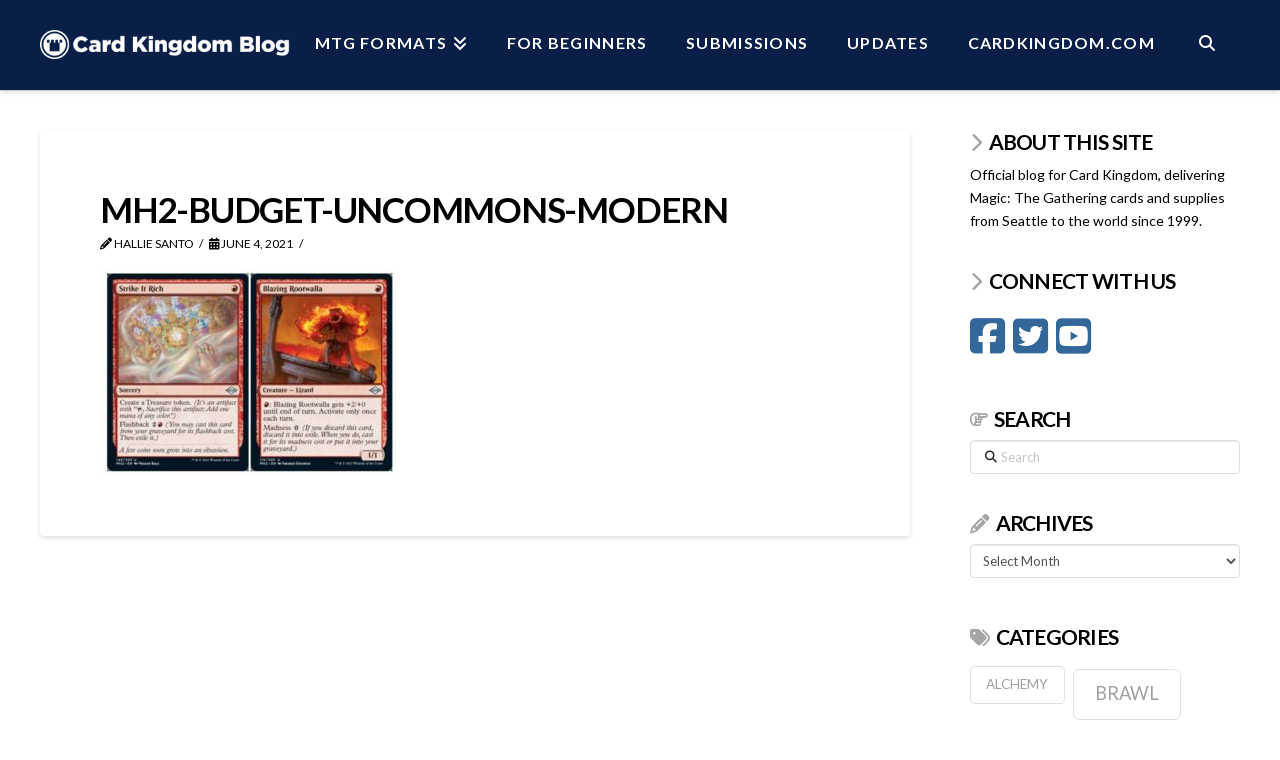

--- FILE ---
content_type: text/html; charset=UTF-8
request_url: https://blog.cardkingdom.com/best-budget-cards-modern-horizons-2/mh2-budget-uncommons-modern/
body_size: 15963
content:
<!DOCTYPE html>
<html class="no-js" lang="en-US">
<head>
<meta charset="UTF-8">
<meta name="viewport" content="width=device-width, initial-scale=1.0">
<link rel="pingback" href="https://blog.cardkingdom.com/xmlrpc.php">
<meta name='robots' content='index, follow, max-image-preview:large, max-snippet:-1, max-video-preview:-1' />
	<style>img:is([sizes="auto" i], [sizes^="auto," i]) { contain-intrinsic-size: 3000px 1500px }</style>
	
	<!-- This site is optimized with the Yoast SEO plugin v26.8 - https://yoast.com/product/yoast-seo-wordpress/ -->
	<title>mh2-budget-uncommons-modern - Card Kingdom Blog</title>
	<link rel="canonical" href="https://blog.cardkingdom.com/best-budget-cards-modern-horizons-2/mh2-budget-uncommons-modern/" />
	<meta property="og:locale" content="en_US" />
	<meta property="og:type" content="article" />
	<meta property="og:title" content="mh2-budget-uncommons-modern - Card Kingdom Blog" />
	<meta property="og:url" content="https://blog.cardkingdom.com/best-budget-cards-modern-horizons-2/mh2-budget-uncommons-modern/" />
	<meta property="og:site_name" content="Card Kingdom Blog" />
	<meta property="article:publisher" content="https://www.facebook.com/CardKingdom/" />
	<meta property="article:modified_time" content="2021-06-18T18:21:20+00:00" />
	<meta property="og:image" content="https://blog.cardkingdom.com/best-budget-cards-modern-horizons-2/mh2-budget-uncommons-modern" />
	<meta property="og:image:width" content="720" />
	<meta property="og:image:height" content="491" />
	<meta property="og:image:type" content="image/jpeg" />
	<meta name="twitter:card" content="summary_large_image" />
	<meta name="twitter:site" content="@Card_Kingdom" />
	<script type="application/ld+json" class="yoast-schema-graph">{"@context":"https://schema.org","@graph":[{"@type":"WebPage","@id":"https://blog.cardkingdom.com/best-budget-cards-modern-horizons-2/mh2-budget-uncommons-modern/","url":"https://blog.cardkingdom.com/best-budget-cards-modern-horizons-2/mh2-budget-uncommons-modern/","name":"mh2-budget-uncommons-modern - Card Kingdom Blog","isPartOf":{"@id":"https://blog.cardkingdom.com/#website"},"primaryImageOfPage":{"@id":"https://blog.cardkingdom.com/best-budget-cards-modern-horizons-2/mh2-budget-uncommons-modern/#primaryimage"},"image":{"@id":"https://blog.cardkingdom.com/best-budget-cards-modern-horizons-2/mh2-budget-uncommons-modern/#primaryimage"},"thumbnailUrl":"https://blog.cardkingdom.com/wp-content/uploads/2021/06/mh2-budget-uncommons-modern.jpg","datePublished":"2021-06-04T22:16:23+00:00","dateModified":"2021-06-18T18:21:20+00:00","breadcrumb":{"@id":"https://blog.cardkingdom.com/best-budget-cards-modern-horizons-2/mh2-budget-uncommons-modern/#breadcrumb"},"inLanguage":"en-US","potentialAction":[{"@type":"ReadAction","target":["https://blog.cardkingdom.com/best-budget-cards-modern-horizons-2/mh2-budget-uncommons-modern/"]}]},{"@type":"ImageObject","inLanguage":"en-US","@id":"https://blog.cardkingdom.com/best-budget-cards-modern-horizons-2/mh2-budget-uncommons-modern/#primaryimage","url":"https://blog.cardkingdom.com/wp-content/uploads/2021/06/mh2-budget-uncommons-modern.jpg","contentUrl":"https://blog.cardkingdom.com/wp-content/uploads/2021/06/mh2-budget-uncommons-modern.jpg","width":720,"height":491,"caption":"mh2 budget uncommons modern"},{"@type":"BreadcrumbList","@id":"https://blog.cardkingdom.com/best-budget-cards-modern-horizons-2/mh2-budget-uncommons-modern/#breadcrumb","itemListElement":[{"@type":"ListItem","position":1,"name":"Home","item":"https://blog.cardkingdom.com/blog-home-page/"},{"@type":"ListItem","position":2,"name":"The Best Budget Cards in Modern Horizons 2","item":"https://blog.cardkingdom.com/best-budget-cards-modern-horizons-2/"},{"@type":"ListItem","position":3,"name":"mh2-budget-uncommons-modern"}]},{"@type":"WebSite","@id":"https://blog.cardkingdom.com/#website","url":"https://blog.cardkingdom.com/","name":"Card Kingdom Blog","description":"","publisher":{"@id":"https://blog.cardkingdom.com/#organization"},"potentialAction":[{"@type":"SearchAction","target":{"@type":"EntryPoint","urlTemplate":"https://blog.cardkingdom.com/?s={search_term_string}"},"query-input":{"@type":"PropertyValueSpecification","valueRequired":true,"valueName":"search_term_string"}}],"inLanguage":"en-US"},{"@type":"Organization","@id":"https://blog.cardkingdom.com/#organization","name":"Card Kingdom","url":"https://blog.cardkingdom.com/","logo":{"@type":"ImageObject","inLanguage":"en-US","@id":"https://blog.cardkingdom.com/#/schema/logo/image/","url":"https://blog.cardkingdom.com/wp-content/uploads/2017/06/Stamp_Icon.jpg","contentUrl":"https://blog.cardkingdom.com/wp-content/uploads/2017/06/Stamp_Icon.jpg","width":200,"height":200,"caption":"Card Kingdom"},"image":{"@id":"https://blog.cardkingdom.com/#/schema/logo/image/"},"sameAs":["https://www.facebook.com/CardKingdom/","https://x.com/Card_Kingdom","https://www.youtube.com/channel/UCV56e3gLpa5UbX4K9NWh6iQ"]}]}</script>
	<!-- / Yoast SEO plugin. -->


<link rel="alternate" type="application/rss+xml" title="Card Kingdom Blog &raquo; Feed" href="https://blog.cardkingdom.com/feed/" />
<link rel="alternate" type="application/rss+xml" title="Card Kingdom Blog &raquo; Comments Feed" href="https://blog.cardkingdom.com/comments/feed/" />
<script type="text/javascript">
/* <![CDATA[ */
window._wpemojiSettings = {"baseUrl":"https:\/\/s.w.org\/images\/core\/emoji\/16.0.1\/72x72\/","ext":".png","svgUrl":"https:\/\/s.w.org\/images\/core\/emoji\/16.0.1\/svg\/","svgExt":".svg","source":{"concatemoji":"https:\/\/blog.cardkingdom.com\/wp-includes\/js\/wp-emoji-release.min.js?ver=6.8.3"}};
/*! This file is auto-generated */
!function(s,n){var o,i,e;function c(e){try{var t={supportTests:e,timestamp:(new Date).valueOf()};sessionStorage.setItem(o,JSON.stringify(t))}catch(e){}}function p(e,t,n){e.clearRect(0,0,e.canvas.width,e.canvas.height),e.fillText(t,0,0);var t=new Uint32Array(e.getImageData(0,0,e.canvas.width,e.canvas.height).data),a=(e.clearRect(0,0,e.canvas.width,e.canvas.height),e.fillText(n,0,0),new Uint32Array(e.getImageData(0,0,e.canvas.width,e.canvas.height).data));return t.every(function(e,t){return e===a[t]})}function u(e,t){e.clearRect(0,0,e.canvas.width,e.canvas.height),e.fillText(t,0,0);for(var n=e.getImageData(16,16,1,1),a=0;a<n.data.length;a++)if(0!==n.data[a])return!1;return!0}function f(e,t,n,a){switch(t){case"flag":return n(e,"\ud83c\udff3\ufe0f\u200d\u26a7\ufe0f","\ud83c\udff3\ufe0f\u200b\u26a7\ufe0f")?!1:!n(e,"\ud83c\udde8\ud83c\uddf6","\ud83c\udde8\u200b\ud83c\uddf6")&&!n(e,"\ud83c\udff4\udb40\udc67\udb40\udc62\udb40\udc65\udb40\udc6e\udb40\udc67\udb40\udc7f","\ud83c\udff4\u200b\udb40\udc67\u200b\udb40\udc62\u200b\udb40\udc65\u200b\udb40\udc6e\u200b\udb40\udc67\u200b\udb40\udc7f");case"emoji":return!a(e,"\ud83e\udedf")}return!1}function g(e,t,n,a){var r="undefined"!=typeof WorkerGlobalScope&&self instanceof WorkerGlobalScope?new OffscreenCanvas(300,150):s.createElement("canvas"),o=r.getContext("2d",{willReadFrequently:!0}),i=(o.textBaseline="top",o.font="600 32px Arial",{});return e.forEach(function(e){i[e]=t(o,e,n,a)}),i}function t(e){var t=s.createElement("script");t.src=e,t.defer=!0,s.head.appendChild(t)}"undefined"!=typeof Promise&&(o="wpEmojiSettingsSupports",i=["flag","emoji"],n.supports={everything:!0,everythingExceptFlag:!0},e=new Promise(function(e){s.addEventListener("DOMContentLoaded",e,{once:!0})}),new Promise(function(t){var n=function(){try{var e=JSON.parse(sessionStorage.getItem(o));if("object"==typeof e&&"number"==typeof e.timestamp&&(new Date).valueOf()<e.timestamp+604800&&"object"==typeof e.supportTests)return e.supportTests}catch(e){}return null}();if(!n){if("undefined"!=typeof Worker&&"undefined"!=typeof OffscreenCanvas&&"undefined"!=typeof URL&&URL.createObjectURL&&"undefined"!=typeof Blob)try{var e="postMessage("+g.toString()+"("+[JSON.stringify(i),f.toString(),p.toString(),u.toString()].join(",")+"));",a=new Blob([e],{type:"text/javascript"}),r=new Worker(URL.createObjectURL(a),{name:"wpTestEmojiSupports"});return void(r.onmessage=function(e){c(n=e.data),r.terminate(),t(n)})}catch(e){}c(n=g(i,f,p,u))}t(n)}).then(function(e){for(var t in e)n.supports[t]=e[t],n.supports.everything=n.supports.everything&&n.supports[t],"flag"!==t&&(n.supports.everythingExceptFlag=n.supports.everythingExceptFlag&&n.supports[t]);n.supports.everythingExceptFlag=n.supports.everythingExceptFlag&&!n.supports.flag,n.DOMReady=!1,n.readyCallback=function(){n.DOMReady=!0}}).then(function(){return e}).then(function(){var e;n.supports.everything||(n.readyCallback(),(e=n.source||{}).concatemoji?t(e.concatemoji):e.wpemoji&&e.twemoji&&(t(e.twemoji),t(e.wpemoji)))}))}((window,document),window._wpemojiSettings);
/* ]]> */
</script>
<style id='wp-emoji-styles-inline-css' type='text/css'>

	img.wp-smiley, img.emoji {
		display: inline !important;
		border: none !important;
		box-shadow: none !important;
		height: 1em !important;
		width: 1em !important;
		margin: 0 0.07em !important;
		vertical-align: -0.1em !important;
		background: none !important;
		padding: 0 !important;
	}
</style>
<link rel='stylesheet' id='wp-block-library-css' href='https://blog.cardkingdom.com/wp-includes/css/dist/block-library/style.min.css?ver=6.8.3' type='text/css' media='all' />
<style id='wp-block-library-theme-inline-css' type='text/css'>
.wp-block-audio :where(figcaption){color:#555;font-size:13px;text-align:center}.is-dark-theme .wp-block-audio :where(figcaption){color:#ffffffa6}.wp-block-audio{margin:0 0 1em}.wp-block-code{border:1px solid #ccc;border-radius:4px;font-family:Menlo,Consolas,monaco,monospace;padding:.8em 1em}.wp-block-embed :where(figcaption){color:#555;font-size:13px;text-align:center}.is-dark-theme .wp-block-embed :where(figcaption){color:#ffffffa6}.wp-block-embed{margin:0 0 1em}.blocks-gallery-caption{color:#555;font-size:13px;text-align:center}.is-dark-theme .blocks-gallery-caption{color:#ffffffa6}:root :where(.wp-block-image figcaption){color:#555;font-size:13px;text-align:center}.is-dark-theme :root :where(.wp-block-image figcaption){color:#ffffffa6}.wp-block-image{margin:0 0 1em}.wp-block-pullquote{border-bottom:4px solid;border-top:4px solid;color:currentColor;margin-bottom:1.75em}.wp-block-pullquote cite,.wp-block-pullquote footer,.wp-block-pullquote__citation{color:currentColor;font-size:.8125em;font-style:normal;text-transform:uppercase}.wp-block-quote{border-left:.25em solid;margin:0 0 1.75em;padding-left:1em}.wp-block-quote cite,.wp-block-quote footer{color:currentColor;font-size:.8125em;font-style:normal;position:relative}.wp-block-quote:where(.has-text-align-right){border-left:none;border-right:.25em solid;padding-left:0;padding-right:1em}.wp-block-quote:where(.has-text-align-center){border:none;padding-left:0}.wp-block-quote.is-large,.wp-block-quote.is-style-large,.wp-block-quote:where(.is-style-plain){border:none}.wp-block-search .wp-block-search__label{font-weight:700}.wp-block-search__button{border:1px solid #ccc;padding:.375em .625em}:where(.wp-block-group.has-background){padding:1.25em 2.375em}.wp-block-separator.has-css-opacity{opacity:.4}.wp-block-separator{border:none;border-bottom:2px solid;margin-left:auto;margin-right:auto}.wp-block-separator.has-alpha-channel-opacity{opacity:1}.wp-block-separator:not(.is-style-wide):not(.is-style-dots){width:100px}.wp-block-separator.has-background:not(.is-style-dots){border-bottom:none;height:1px}.wp-block-separator.has-background:not(.is-style-wide):not(.is-style-dots){height:2px}.wp-block-table{margin:0 0 1em}.wp-block-table td,.wp-block-table th{word-break:normal}.wp-block-table :where(figcaption){color:#555;font-size:13px;text-align:center}.is-dark-theme .wp-block-table :where(figcaption){color:#ffffffa6}.wp-block-video :where(figcaption){color:#555;font-size:13px;text-align:center}.is-dark-theme .wp-block-video :where(figcaption){color:#ffffffa6}.wp-block-video{margin:0 0 1em}:root :where(.wp-block-template-part.has-background){margin-bottom:0;margin-top:0;padding:1.25em 2.375em}
</style>
<style id='classic-theme-styles-inline-css' type='text/css'>
/*! This file is auto-generated */
.wp-block-button__link{color:#fff;background-color:#32373c;border-radius:9999px;box-shadow:none;text-decoration:none;padding:calc(.667em + 2px) calc(1.333em + 2px);font-size:1.125em}.wp-block-file__button{background:#32373c;color:#fff;text-decoration:none}
</style>
<style id='global-styles-inline-css' type='text/css'>
:root{--wp--preset--aspect-ratio--square: 1;--wp--preset--aspect-ratio--4-3: 4/3;--wp--preset--aspect-ratio--3-4: 3/4;--wp--preset--aspect-ratio--3-2: 3/2;--wp--preset--aspect-ratio--2-3: 2/3;--wp--preset--aspect-ratio--16-9: 16/9;--wp--preset--aspect-ratio--9-16: 9/16;--wp--preset--color--black: #000000;--wp--preset--color--cyan-bluish-gray: #abb8c3;--wp--preset--color--white: #ffffff;--wp--preset--color--pale-pink: #f78da7;--wp--preset--color--vivid-red: #cf2e2e;--wp--preset--color--luminous-vivid-orange: #ff6900;--wp--preset--color--luminous-vivid-amber: #fcb900;--wp--preset--color--light-green-cyan: #7bdcb5;--wp--preset--color--vivid-green-cyan: #00d084;--wp--preset--color--pale-cyan-blue: #8ed1fc;--wp--preset--color--vivid-cyan-blue: #0693e3;--wp--preset--color--vivid-purple: #9b51e0;--wp--preset--gradient--vivid-cyan-blue-to-vivid-purple: linear-gradient(135deg,rgba(6,147,227,1) 0%,rgb(155,81,224) 100%);--wp--preset--gradient--light-green-cyan-to-vivid-green-cyan: linear-gradient(135deg,rgb(122,220,180) 0%,rgb(0,208,130) 100%);--wp--preset--gradient--luminous-vivid-amber-to-luminous-vivid-orange: linear-gradient(135deg,rgba(252,185,0,1) 0%,rgba(255,105,0,1) 100%);--wp--preset--gradient--luminous-vivid-orange-to-vivid-red: linear-gradient(135deg,rgba(255,105,0,1) 0%,rgb(207,46,46) 100%);--wp--preset--gradient--very-light-gray-to-cyan-bluish-gray: linear-gradient(135deg,rgb(238,238,238) 0%,rgb(169,184,195) 100%);--wp--preset--gradient--cool-to-warm-spectrum: linear-gradient(135deg,rgb(74,234,220) 0%,rgb(151,120,209) 20%,rgb(207,42,186) 40%,rgb(238,44,130) 60%,rgb(251,105,98) 80%,rgb(254,248,76) 100%);--wp--preset--gradient--blush-light-purple: linear-gradient(135deg,rgb(255,206,236) 0%,rgb(152,150,240) 100%);--wp--preset--gradient--blush-bordeaux: linear-gradient(135deg,rgb(254,205,165) 0%,rgb(254,45,45) 50%,rgb(107,0,62) 100%);--wp--preset--gradient--luminous-dusk: linear-gradient(135deg,rgb(255,203,112) 0%,rgb(199,81,192) 50%,rgb(65,88,208) 100%);--wp--preset--gradient--pale-ocean: linear-gradient(135deg,rgb(255,245,203) 0%,rgb(182,227,212) 50%,rgb(51,167,181) 100%);--wp--preset--gradient--electric-grass: linear-gradient(135deg,rgb(202,248,128) 0%,rgb(113,206,126) 100%);--wp--preset--gradient--midnight: linear-gradient(135deg,rgb(2,3,129) 0%,rgb(40,116,252) 100%);--wp--preset--font-size--small: 13px;--wp--preset--font-size--medium: 20px;--wp--preset--font-size--large: 36px;--wp--preset--font-size--x-large: 42px;--wp--preset--spacing--20: 0.44rem;--wp--preset--spacing--30: 0.67rem;--wp--preset--spacing--40: 1rem;--wp--preset--spacing--50: 1.5rem;--wp--preset--spacing--60: 2.25rem;--wp--preset--spacing--70: 3.38rem;--wp--preset--spacing--80: 5.06rem;--wp--preset--shadow--natural: 6px 6px 9px rgba(0, 0, 0, 0.2);--wp--preset--shadow--deep: 12px 12px 50px rgba(0, 0, 0, 0.4);--wp--preset--shadow--sharp: 6px 6px 0px rgba(0, 0, 0, 0.2);--wp--preset--shadow--outlined: 6px 6px 0px -3px rgba(255, 255, 255, 1), 6px 6px rgba(0, 0, 0, 1);--wp--preset--shadow--crisp: 6px 6px 0px rgba(0, 0, 0, 1);}:where(.is-layout-flex){gap: 0.5em;}:where(.is-layout-grid){gap: 0.5em;}body .is-layout-flex{display: flex;}.is-layout-flex{flex-wrap: wrap;align-items: center;}.is-layout-flex > :is(*, div){margin: 0;}body .is-layout-grid{display: grid;}.is-layout-grid > :is(*, div){margin: 0;}:where(.wp-block-columns.is-layout-flex){gap: 2em;}:where(.wp-block-columns.is-layout-grid){gap: 2em;}:where(.wp-block-post-template.is-layout-flex){gap: 1.25em;}:where(.wp-block-post-template.is-layout-grid){gap: 1.25em;}.has-black-color{color: var(--wp--preset--color--black) !important;}.has-cyan-bluish-gray-color{color: var(--wp--preset--color--cyan-bluish-gray) !important;}.has-white-color{color: var(--wp--preset--color--white) !important;}.has-pale-pink-color{color: var(--wp--preset--color--pale-pink) !important;}.has-vivid-red-color{color: var(--wp--preset--color--vivid-red) !important;}.has-luminous-vivid-orange-color{color: var(--wp--preset--color--luminous-vivid-orange) !important;}.has-luminous-vivid-amber-color{color: var(--wp--preset--color--luminous-vivid-amber) !important;}.has-light-green-cyan-color{color: var(--wp--preset--color--light-green-cyan) !important;}.has-vivid-green-cyan-color{color: var(--wp--preset--color--vivid-green-cyan) !important;}.has-pale-cyan-blue-color{color: var(--wp--preset--color--pale-cyan-blue) !important;}.has-vivid-cyan-blue-color{color: var(--wp--preset--color--vivid-cyan-blue) !important;}.has-vivid-purple-color{color: var(--wp--preset--color--vivid-purple) !important;}.has-black-background-color{background-color: var(--wp--preset--color--black) !important;}.has-cyan-bluish-gray-background-color{background-color: var(--wp--preset--color--cyan-bluish-gray) !important;}.has-white-background-color{background-color: var(--wp--preset--color--white) !important;}.has-pale-pink-background-color{background-color: var(--wp--preset--color--pale-pink) !important;}.has-vivid-red-background-color{background-color: var(--wp--preset--color--vivid-red) !important;}.has-luminous-vivid-orange-background-color{background-color: var(--wp--preset--color--luminous-vivid-orange) !important;}.has-luminous-vivid-amber-background-color{background-color: var(--wp--preset--color--luminous-vivid-amber) !important;}.has-light-green-cyan-background-color{background-color: var(--wp--preset--color--light-green-cyan) !important;}.has-vivid-green-cyan-background-color{background-color: var(--wp--preset--color--vivid-green-cyan) !important;}.has-pale-cyan-blue-background-color{background-color: var(--wp--preset--color--pale-cyan-blue) !important;}.has-vivid-cyan-blue-background-color{background-color: var(--wp--preset--color--vivid-cyan-blue) !important;}.has-vivid-purple-background-color{background-color: var(--wp--preset--color--vivid-purple) !important;}.has-black-border-color{border-color: var(--wp--preset--color--black) !important;}.has-cyan-bluish-gray-border-color{border-color: var(--wp--preset--color--cyan-bluish-gray) !important;}.has-white-border-color{border-color: var(--wp--preset--color--white) !important;}.has-pale-pink-border-color{border-color: var(--wp--preset--color--pale-pink) !important;}.has-vivid-red-border-color{border-color: var(--wp--preset--color--vivid-red) !important;}.has-luminous-vivid-orange-border-color{border-color: var(--wp--preset--color--luminous-vivid-orange) !important;}.has-luminous-vivid-amber-border-color{border-color: var(--wp--preset--color--luminous-vivid-amber) !important;}.has-light-green-cyan-border-color{border-color: var(--wp--preset--color--light-green-cyan) !important;}.has-vivid-green-cyan-border-color{border-color: var(--wp--preset--color--vivid-green-cyan) !important;}.has-pale-cyan-blue-border-color{border-color: var(--wp--preset--color--pale-cyan-blue) !important;}.has-vivid-cyan-blue-border-color{border-color: var(--wp--preset--color--vivid-cyan-blue) !important;}.has-vivid-purple-border-color{border-color: var(--wp--preset--color--vivid-purple) !important;}.has-vivid-cyan-blue-to-vivid-purple-gradient-background{background: var(--wp--preset--gradient--vivid-cyan-blue-to-vivid-purple) !important;}.has-light-green-cyan-to-vivid-green-cyan-gradient-background{background: var(--wp--preset--gradient--light-green-cyan-to-vivid-green-cyan) !important;}.has-luminous-vivid-amber-to-luminous-vivid-orange-gradient-background{background: var(--wp--preset--gradient--luminous-vivid-amber-to-luminous-vivid-orange) !important;}.has-luminous-vivid-orange-to-vivid-red-gradient-background{background: var(--wp--preset--gradient--luminous-vivid-orange-to-vivid-red) !important;}.has-very-light-gray-to-cyan-bluish-gray-gradient-background{background: var(--wp--preset--gradient--very-light-gray-to-cyan-bluish-gray) !important;}.has-cool-to-warm-spectrum-gradient-background{background: var(--wp--preset--gradient--cool-to-warm-spectrum) !important;}.has-blush-light-purple-gradient-background{background: var(--wp--preset--gradient--blush-light-purple) !important;}.has-blush-bordeaux-gradient-background{background: var(--wp--preset--gradient--blush-bordeaux) !important;}.has-luminous-dusk-gradient-background{background: var(--wp--preset--gradient--luminous-dusk) !important;}.has-pale-ocean-gradient-background{background: var(--wp--preset--gradient--pale-ocean) !important;}.has-electric-grass-gradient-background{background: var(--wp--preset--gradient--electric-grass) !important;}.has-midnight-gradient-background{background: var(--wp--preset--gradient--midnight) !important;}.has-small-font-size{font-size: var(--wp--preset--font-size--small) !important;}.has-medium-font-size{font-size: var(--wp--preset--font-size--medium) !important;}.has-large-font-size{font-size: var(--wp--preset--font-size--large) !important;}.has-x-large-font-size{font-size: var(--wp--preset--font-size--x-large) !important;}
:where(.wp-block-post-template.is-layout-flex){gap: 1.25em;}:where(.wp-block-post-template.is-layout-grid){gap: 1.25em;}
:where(.wp-block-columns.is-layout-flex){gap: 2em;}:where(.wp-block-columns.is-layout-grid){gap: 2em;}
:root :where(.wp-block-pullquote){font-size: 1.5em;line-height: 1.6;}
</style>
<link rel='stylesheet' id='rt-fontawsome-css' href='https://blog.cardkingdom.com/wp-content/plugins/the-post-grid/assets/vendor/font-awesome/css/font-awesome.min.css?ver=7.8.7' type='text/css' media='all' />
<link rel='stylesheet' id='rt-tpg-css' href='https://blog.cardkingdom.com/wp-content/plugins/the-post-grid/assets/css/thepostgrid.min.css?ver=7.8.7' type='text/css' media='all' />
<link rel='stylesheet' id='x-stack-css' href='https://blog.cardkingdom.com/wp-content/themes/x/framework/dist/css/site/stacks/integrity-light.css?ver=10.7.6' type='text/css' media='all' />
<style id='cs-inline-css' type='text/css'>
@media (min-width:1200px){.x-hide-xl{display:none !important;}}@media (min-width:979px) and (max-width:1199px){.x-hide-lg{display:none !important;}}@media (min-width:767px) and (max-width:978px){.x-hide-md{display:none !important;}}@media (min-width:480px) and (max-width:766px){.x-hide-sm{display:none !important;}}@media (max-width:479px){.x-hide-xs{display:none !important;}} a,h1 a:hover,h2 a:hover,h3 a:hover,h4 a:hover,h5 a:hover,h6 a:hover,.x-breadcrumb-wrap a:hover,.widget ul li a:hover,.widget ol li a:hover,.widget.widget_text ul li a,.widget.widget_text ol li a,.widget_nav_menu .current-menu-item > a,.x-accordion-heading .x-accordion-toggle:hover,.x-comment-author a:hover,.x-comment-time:hover,.x-recent-posts a:hover .h-recent-posts{color:rgb(51,102,153);}a:hover,.widget.widget_text ul li a:hover,.widget.widget_text ol li a:hover,.x-twitter-widget ul li a:hover{color:rgb(51,102,153);}.rev_slider_wrapper,a.x-img-thumbnail:hover,.x-slider-container.below,.page-template-template-blank-3-php .x-slider-container.above,.page-template-template-blank-6-php .x-slider-container.above{border-color:rgb(51,102,153);}.entry-thumb:before,.x-pagination span.current,.woocommerce-pagination span[aria-current],.flex-direction-nav a,.flex-control-nav a:hover,.flex-control-nav a.flex-active,.mejs-time-current,.x-dropcap,.x-skill-bar .bar,.x-pricing-column.featured h2,.h-comments-title small,.x-entry-share .x-share:hover,.x-highlight,.x-recent-posts .x-recent-posts-img:after{background-color:rgb(51,102,153);}.x-nav-tabs > .active > a,.x-nav-tabs > .active > a:hover{box-shadow:inset 0 3px 0 0 rgb(51,102,153);}.x-main{width:calc(75% - 2.463055%);}.x-sidebar{width:calc(100% - 2.463055% - 75%);}.x-comment-author,.x-comment-time,.comment-form-author label,.comment-form-email label,.comment-form-url label,.comment-form-rating label,.comment-form-comment label,.widget_calendar #wp-calendar caption,.widget.widget_rss li .rsswidget{font-family:"Lato",sans-serif;font-weight:700;text-transform:uppercase;}.p-landmark-sub,.p-meta,input,button,select,textarea{font-family:"Lato",sans-serif;}.widget ul li a,.widget ol li a,.x-comment-time{color:hsl(0,0%,0%);}.widget_text ol li a,.widget_text ul li a{color:rgb(51,102,153);}.widget_text ol li a:hover,.widget_text ul li a:hover{color:rgb(51,102,153);}.comment-form-author label,.comment-form-email label,.comment-form-url label,.comment-form-rating label,.comment-form-comment label,.widget_calendar #wp-calendar th,.p-landmark-sub strong,.widget_tag_cloud .tagcloud a:hover,.widget_tag_cloud .tagcloud a:active,.entry-footer a:hover,.entry-footer a:active,.x-breadcrumbs .current,.x-comment-author,.x-comment-author a{color:hsl(0,0%,0%);}.widget_calendar #wp-calendar th{border-color:hsl(0,0%,0%);}.h-feature-headline span i{background-color:hsl(0,0%,0%);}@media (max-width:978.98px){}html{font-size:14px;}@media (min-width:479px){html{font-size:14px;}}@media (min-width:766px){html{font-size:14px;}}@media (min-width:978px){html{font-size:14px;}}@media (min-width:1199px){html{font-size:14px;}}body{font-style:normal;font-weight:400;color:hsl(0,0%,0%);background-color:hsl(0,0%,100%);}.w-b{font-weight:400 !important;}h1,h2,h3,h4,h5,h6,.h1,.h2,.h3,.h4,.h5,.h6,.x-text-headline{font-family:"Lato",sans-serif;font-style:normal;font-weight:700;text-transform:uppercase;}h1,.h1{letter-spacing:-0.035em;}h2,.h2{letter-spacing:-0.035em;}h3,.h3{letter-spacing:-0.035em;}h4,.h4{letter-spacing:-0.035em;}h5,.h5{letter-spacing:-0.035em;}h6,.h6{letter-spacing:-0.035em;}.w-h{font-weight:700 !important;}.x-container.width{width:100%;}.x-container.max{max-width:1200px;}.x-bar-content.x-container.width{flex-basis:100%;}.x-main.full{float:none;clear:both;display:block;width:auto;}@media (max-width:978.98px){.x-main.full,.x-main.left,.x-main.right,.x-sidebar.left,.x-sidebar.right{float:none;display:block;width:auto !important;}}.entry-header,.entry-content{font-size:1rem;}body,input,button,select,textarea{font-family:"Lato",sans-serif;}h1,h2,h3,h4,h5,h6,.h1,.h2,.h3,.h4,.h5,.h6,h1 a,h2 a,h3 a,h4 a,h5 a,h6 a,.h1 a,.h2 a,.h3 a,.h4 a,.h5 a,.h6 a,blockquote{color:hsl(0,0%,0%);}.cfc-h-tx{color:hsl(0,0%,0%) !important;}.cfc-h-bd{border-color:hsl(0,0%,0%) !important;}.cfc-h-bg{background-color:hsl(0,0%,0%) !important;}.cfc-b-tx{color:hsl(0,0%,0%) !important;}.cfc-b-bd{border-color:hsl(0,0%,0%) !important;}.cfc-b-bg{background-color:hsl(0,0%,0%) !important;}.x-btn,.button,[type="submit"]{color:#ffffff;border-color:#ac1100;background-color:#ff2a13;margin-bottom:0.25em;text-shadow:0 0.075em 0.075em rgba(0,0,0,0.5);box-shadow:0 0.25em 0 0 #a71000,0 4px 9px rgba(0,0,0,0.75);border-radius:0.25em;}.x-btn:hover,.button:hover,[type="submit"]:hover{color:#ffffff;border-color:#600900;background-color:#ef2201;margin-bottom:0.25em;text-shadow:0 0.075em 0.075em rgba(0,0,0,0.5);box-shadow:0 0.25em 0 0 #a71000,0 4px 9px rgba(0,0,0,0.75);}.x-btn.x-btn-real,.x-btn.x-btn-real:hover{margin-bottom:0.25em;text-shadow:0 0.075em 0.075em rgba(0,0,0,0.65);}.x-btn.x-btn-real{box-shadow:0 0.25em 0 0 #a71000,0 4px 9px rgba(0,0,0,0.75);}.x-btn.x-btn-real:hover{box-shadow:0 0.25em 0 0 #a71000,0 4px 9px rgba(0,0,0,0.75);}.x-btn.x-btn-flat,.x-btn.x-btn-flat:hover{margin-bottom:0;text-shadow:0 0.075em 0.075em rgba(0,0,0,0.65);box-shadow:none;}.x-btn.x-btn-transparent,.x-btn.x-btn-transparent:hover{margin-bottom:0;border-width:3px;text-shadow:none;text-transform:uppercase;background-color:transparent;box-shadow:none;}.h-widget:before,.x-flickr-widget .h-widget:before,.x-dribbble-widget .h-widget:before{position:relative;font-weight:normal;font-style:normal;line-height:1;text-decoration:inherit;-webkit-font-smoothing:antialiased;speak:none;}.h-widget:before{padding-right:0.4em;font-family:"fontawesome";}.x-flickr-widget .h-widget:before,.x-dribbble-widget .h-widget:before{top:0.025em;padding-right:0.35em;font-family:"foundationsocial";font-size:0.785em;}.widget_archive .h-widget:before{content:"\f303";top:-0.045em;font-size:0.925em;}.widget_calendar .h-widget:before{content:"\f073";top:-0.0825em;font-size:0.85em;}.widget_categories .h-widget:before,.widget_product_categories .h-widget:before{content:"\f02e";font-size:0.95em;}.widget_nav_menu .h-widget:before,.widget_layered_nav .h-widget:before{content:"\f0c9";}.widget_meta .h-widget:before{content:"\f0fe";top:-0.065em;font-size:0.895em;}.widget_pages .h-widget:before{font-family:"FontAwesomeRegular";content:"\f15c";top:-0.065em;font-size:0.85em;}.widget_recent_reviews .h-widget:before,.widget_recent_comments .h-widget:before{content:"\f086";top:-0.065em;font-size:0.895em;}.widget_recent_entries .h-widget:before{content:"\f02d";top:-0.045em;font-size:0.875em;}.widget_rss .h-widget:before{content:"\f09e";padding-right:0.2em;}.widget_search .h-widget:before,.widget_product_search .h-widget:before{content:"\f0a4";top:-0.075em;font-size:0.85em;}.widget_tag_cloud .h-widget:before,.widget_product_tag_cloud .h-widget:before{content:"\f02c";font-size:0.925em;}.widget_text .h-widget:before{content:"\f054";padding-right:0.4em;font-size:0.925em;}.x-dribbble-widget .h-widget:before{content:"\f009";}.x-flickr-widget .h-widget:before{content:"\f010";padding-right:0.35em;}.widget_best_sellers .h-widget:before{content:"\f091";top:-0.0975em;font-size:0.815em;}.widget_shopping_cart .h-widget:before{content:"\f07a";top:-0.05em;font-size:0.945em;}.widget_products .h-widget:before{content:"\f0f2";top:-0.05em;font-size:0.945em;}.widget_featured_products .h-widget:before{content:"\f0a3";}.widget_layered_nav_filters .h-widget:before{content:"\f046";top:1px;}.widget_onsale .h-widget:before{content:"\f02b";font-size:0.925em;}.widget_price_filter .h-widget:before{content:"\f0d6";font-size:1.025em;}.widget_random_products .h-widget:before{content:"\f074";font-size:0.925em;}.widget_recently_viewed_products .h-widget:before{content:"\f06e";}.widget_recent_products .h-widget:before{content:"\f08d";top:-0.035em;font-size:0.9em;}.widget_top_rated_products .h-widget:before{content:"\f075";top:-0.145em;font-size:0.885em;}.x-topbar .p-info a:hover,.x-widgetbar .widget ul li a:hover{color:rgb(51,102,153);}.x-topbar .p-info,.x-topbar .p-info a,.x-navbar .desktop .x-nav > li > a,.x-navbar .desktop .sub-menu a,.x-navbar .mobile .x-nav li > a,.x-breadcrumb-wrap a,.x-breadcrumbs .delimiter{color:rgb(255,255,255);}.x-navbar .desktop .x-nav > li > a:hover,.x-navbar .desktop .x-nav > .x-active > a,.x-navbar .desktop .x-nav > .current-menu-item > a,.x-navbar .desktop .sub-menu a:hover,.x-navbar .desktop .sub-menu .x-active > a,.x-navbar .desktop .sub-menu .current-menu-item > a,.x-navbar .desktop .x-nav .x-megamenu > .sub-menu > li > a,.x-navbar .mobile .x-nav li > a:hover,.x-navbar .mobile .x-nav .x-active > a,.x-navbar .mobile .x-nav .current-menu-item > a{color:rgb(240,240,240);}.x-navbar .desktop .x-nav > li > a:hover,.x-navbar .desktop .x-nav > .x-active > a,.x-navbar .desktop .x-nav > .current-menu-item > a{box-shadow:inset 0 4px 0 0 rgb(51,102,153);}.x-navbar .desktop .x-nav > li > a{height:90px;padding-top:35px;}.x-navbar .desktop .x-nav > li ul{top:calc(90px - 15px);}@media (max-width:979px){}.x-navbar-inner{min-height:90px;}.x-brand{margin-top:20px;font-family:"Lato",sans-serif;font-size:38px;font-style:normal;font-weight:700;letter-spacing:-0.035em;text-transform:uppercase;color:#272727;}.x-brand:hover,.x-brand:focus{color:#272727;}.x-brand img{width:calc(500px / 2);}.x-navbar .x-nav-wrap .x-nav > li > a{font-family:"Lato",sans-serif;font-style:normal;font-weight:700;letter-spacing:0.08em;text-transform:uppercase;}.x-navbar .desktop .x-nav > li > a{font-size:16px;}.x-navbar .desktop .x-nav > li > a:not(.x-btn-navbar-woocommerce){padding-left:20px;padding-right:20px;}.x-navbar .desktop .x-nav > li > a > span{margin-right:-0.08em;}.x-btn-navbar{margin-top:20px;}.x-btn-navbar,.x-btn-navbar.collapsed{font-size:20px;}@media (max-width:979px){.x-widgetbar{left:0;right:0;}}.bg .mejs-container,.x-video .mejs-container{position:unset !important;} @font-face{font-family:'FontAwesomePro';font-style:normal;font-weight:900;font-display:block;src:url('https://blog.cardkingdom.com/wp-content/plugins/cornerstone/assets/fonts/fa-solid-900.woff2?ver=6.7.2') format('woff2'),url('https://blog.cardkingdom.com/wp-content/plugins/cornerstone/assets/fonts/fa-solid-900.ttf?ver=6.7.2') format('truetype');}[data-x-fa-pro-icon]{font-family:"FontAwesomePro" !important;}[data-x-fa-pro-icon]:before{content:attr(data-x-fa-pro-icon);}[data-x-icon],[data-x-icon-o],[data-x-icon-l],[data-x-icon-s],[data-x-icon-b],[data-x-icon-sr],[data-x-icon-ss],[data-x-icon-sl],[data-x-fa-pro-icon],[class*="cs-fa-"]{display:inline-flex;font-style:normal;font-weight:400;text-decoration:inherit;text-rendering:auto;-webkit-font-smoothing:antialiased;-moz-osx-font-smoothing:grayscale;}[data-x-icon].left,[data-x-icon-o].left,[data-x-icon-l].left,[data-x-icon-s].left,[data-x-icon-b].left,[data-x-icon-sr].left,[data-x-icon-ss].left,[data-x-icon-sl].left,[data-x-fa-pro-icon].left,[class*="cs-fa-"].left{margin-right:0.5em;}[data-x-icon].right,[data-x-icon-o].right,[data-x-icon-l].right,[data-x-icon-s].right,[data-x-icon-b].right,[data-x-icon-sr].right,[data-x-icon-ss].right,[data-x-icon-sl].right,[data-x-fa-pro-icon].right,[class*="cs-fa-"].right{margin-left:0.5em;}[data-x-icon]:before,[data-x-icon-o]:before,[data-x-icon-l]:before,[data-x-icon-s]:before,[data-x-icon-b]:before,[data-x-icon-sr]:before,[data-x-icon-ss]:before,[data-x-icon-sl]:before,[data-x-fa-pro-icon]:before,[class*="cs-fa-"]:before{line-height:1;}@font-face{font-family:'FontAwesome';font-style:normal;font-weight:900;font-display:block;src:url('https://blog.cardkingdom.com/wp-content/plugins/cornerstone/assets/fonts/fa-solid-900.woff2?ver=6.7.2') format('woff2'),url('https://blog.cardkingdom.com/wp-content/plugins/cornerstone/assets/fonts/fa-solid-900.ttf?ver=6.7.2') format('truetype');}[data-x-icon],[data-x-icon-s],[data-x-icon][class*="cs-fa-"]{font-family:"FontAwesome" !important;font-weight:900;}[data-x-icon]:before,[data-x-icon][class*="cs-fa-"]:before{content:attr(data-x-icon);}[data-x-icon-s]:before{content:attr(data-x-icon-s);}@font-face{font-family:'FontAwesomeRegular';font-style:normal;font-weight:400;font-display:block;src:url('https://blog.cardkingdom.com/wp-content/plugins/cornerstone/assets/fonts/fa-regular-400.woff2?ver=6.7.2') format('woff2'),url('https://blog.cardkingdom.com/wp-content/plugins/cornerstone/assets/fonts/fa-regular-400.ttf?ver=6.7.2') format('truetype');}@font-face{font-family:'FontAwesomePro';font-style:normal;font-weight:400;font-display:block;src:url('https://blog.cardkingdom.com/wp-content/plugins/cornerstone/assets/fonts/fa-regular-400.woff2?ver=6.7.2') format('woff2'),url('https://blog.cardkingdom.com/wp-content/plugins/cornerstone/assets/fonts/fa-regular-400.ttf?ver=6.7.2') format('truetype');}[data-x-icon-o]{font-family:"FontAwesomeRegular" !important;}[data-x-icon-o]:before{content:attr(data-x-icon-o);}@font-face{font-family:'FontAwesomeLight';font-style:normal;font-weight:300;font-display:block;src:url('https://blog.cardkingdom.com/wp-content/plugins/cornerstone/assets/fonts/fa-light-300.woff2?ver=6.7.2') format('woff2'),url('https://blog.cardkingdom.com/wp-content/plugins/cornerstone/assets/fonts/fa-light-300.ttf?ver=6.7.2') format('truetype');}@font-face{font-family:'FontAwesomePro';font-style:normal;font-weight:300;font-display:block;src:url('https://blog.cardkingdom.com/wp-content/plugins/cornerstone/assets/fonts/fa-light-300.woff2?ver=6.7.2') format('woff2'),url('https://blog.cardkingdom.com/wp-content/plugins/cornerstone/assets/fonts/fa-light-300.ttf?ver=6.7.2') format('truetype');}[data-x-icon-l]{font-family:"FontAwesomeLight" !important;font-weight:300;}[data-x-icon-l]:before{content:attr(data-x-icon-l);}@font-face{font-family:'FontAwesomeBrands';font-style:normal;font-weight:normal;font-display:block;src:url('https://blog.cardkingdom.com/wp-content/plugins/cornerstone/assets/fonts/fa-brands-400.woff2?ver=6.7.2') format('woff2'),url('https://blog.cardkingdom.com/wp-content/plugins/cornerstone/assets/fonts/fa-brands-400.ttf?ver=6.7.2') format('truetype');}[data-x-icon-b]{font-family:"FontAwesomeBrands" !important;}[data-x-icon-b]:before{content:attr(data-x-icon-b);}.widget.widget_rss li .rsswidget:before{content:"\f35d";padding-right:0.4em;font-family:"FontAwesome";}.x-navbar,.x-navbar .sub-menu{background-color:#ffffff}.x-navbar .desktop .sub-menu li > a{color:#000000;font-size:medium;}.x-navbar .desktop .sub-menu li a:visited{background-color:#ffffff;color:#000000}.x-navbar .desktop .sub-menu li a:hover{background-color:#E8E8E8;color:#000000}.x-navbar .desktop .sub-menu li a:active{background-color:#ffffff;color:#000000 }
</style>
<script type="text/javascript" src="https://blog.cardkingdom.com/wp-includes/js/jquery/jquery.min.js?ver=3.7.1" id="jquery-core-js"></script>
<script type="text/javascript" src="https://blog.cardkingdom.com/wp-includes/js/jquery/jquery-migrate.min.js?ver=3.4.1" id="jquery-migrate-js"></script>
<link rel="https://api.w.org/" href="https://blog.cardkingdom.com/wp-json/" /><link rel="alternate" title="JSON" type="application/json" href="https://blog.cardkingdom.com/wp-json/wp/v2/media/12051" /><link rel='shortlink' href='https://blog.cardkingdom.com/?p=12051' />
<link rel="alternate" title="oEmbed (JSON)" type="application/json+oembed" href="https://blog.cardkingdom.com/wp-json/oembed/1.0/embed?url=https%3A%2F%2Fblog.cardkingdom.com%2Fbest-budget-cards-modern-horizons-2%2Fmh2-budget-uncommons-modern%2F" />
<link rel="alternate" title="oEmbed (XML)" type="text/xml+oembed" href="https://blog.cardkingdom.com/wp-json/oembed/1.0/embed?url=https%3A%2F%2Fblog.cardkingdom.com%2Fbest-budget-cards-modern-horizons-2%2Fmh2-budget-uncommons-modern%2F&#038;format=xml" />
        <style>
            :root {
                --tpg-primary-color: #0d6efd;
                --tpg-secondary-color: #0654c4;
                --tpg-primary-light: #c4d0ff
            }

                        body .rt-tpg-container .rt-loading,
            body #bottom-script-loader .rt-ball-clip-rotate {
                color: #0367bf !important;
            }

                    </style>
		<style type="text/css">.saboxplugin-wrap{-webkit-box-sizing:border-box;-moz-box-sizing:border-box;-ms-box-sizing:border-box;box-sizing:border-box;border:1px solid #eee;width:100%;clear:both;display:block;overflow:hidden;word-wrap:break-word;position:relative}.saboxplugin-wrap .saboxplugin-gravatar{float:left;padding:0 20px 20px 20px}.saboxplugin-wrap .saboxplugin-gravatar img{max-width:100px;height:auto;border-radius:0;}.saboxplugin-wrap .saboxplugin-authorname{font-size:18px;line-height:1;margin:20px 0 0 20px;display:block}.saboxplugin-wrap .saboxplugin-authorname a{text-decoration:none}.saboxplugin-wrap .saboxplugin-authorname a:focus{outline:0}.saboxplugin-wrap .saboxplugin-desc{display:block;margin:5px 20px}.saboxplugin-wrap .saboxplugin-desc a{text-decoration:underline}.saboxplugin-wrap .saboxplugin-desc p{margin:5px 0 12px}.saboxplugin-wrap .saboxplugin-web{margin:0 20px 15px;text-align:left}.saboxplugin-wrap .sab-web-position{text-align:right}.saboxplugin-wrap .saboxplugin-web a{color:#ccc;text-decoration:none}.saboxplugin-wrap .saboxplugin-socials{position:relative;display:block;background:#fcfcfc;padding:5px;border-top:1px solid #eee}.saboxplugin-wrap .saboxplugin-socials a svg{width:20px;height:20px}.saboxplugin-wrap .saboxplugin-socials a svg .st2{fill:#fff; transform-origin:center center;}.saboxplugin-wrap .saboxplugin-socials a svg .st1{fill:rgba(0,0,0,.3)}.saboxplugin-wrap .saboxplugin-socials a:hover{opacity:.8;-webkit-transition:opacity .4s;-moz-transition:opacity .4s;-o-transition:opacity .4s;transition:opacity .4s;box-shadow:none!important;-webkit-box-shadow:none!important}.saboxplugin-wrap .saboxplugin-socials .saboxplugin-icon-color{box-shadow:none;padding:0;border:0;-webkit-transition:opacity .4s;-moz-transition:opacity .4s;-o-transition:opacity .4s;transition:opacity .4s;display:inline-block;color:#fff;font-size:0;text-decoration:inherit;margin:5px;-webkit-border-radius:0;-moz-border-radius:0;-ms-border-radius:0;-o-border-radius:0;border-radius:0;overflow:hidden}.saboxplugin-wrap .saboxplugin-socials .saboxplugin-icon-grey{text-decoration:inherit;box-shadow:none;position:relative;display:-moz-inline-stack;display:inline-block;vertical-align:middle;zoom:1;margin:10px 5px;color:#444;fill:#444}.clearfix:after,.clearfix:before{content:' ';display:table;line-height:0;clear:both}.ie7 .clearfix{zoom:1}.saboxplugin-socials.sabox-colored .saboxplugin-icon-color .sab-twitch{border-color:#38245c}.saboxplugin-socials.sabox-colored .saboxplugin-icon-color .sab-behance{border-color:#003eb0}.saboxplugin-socials.sabox-colored .saboxplugin-icon-color .sab-deviantart{border-color:#036824}.saboxplugin-socials.sabox-colored .saboxplugin-icon-color .sab-digg{border-color:#00327c}.saboxplugin-socials.sabox-colored .saboxplugin-icon-color .sab-dribbble{border-color:#ba1655}.saboxplugin-socials.sabox-colored .saboxplugin-icon-color .sab-facebook{border-color:#1e2e4f}.saboxplugin-socials.sabox-colored .saboxplugin-icon-color .sab-flickr{border-color:#003576}.saboxplugin-socials.sabox-colored .saboxplugin-icon-color .sab-github{border-color:#264874}.saboxplugin-socials.sabox-colored .saboxplugin-icon-color .sab-google{border-color:#0b51c5}.saboxplugin-socials.sabox-colored .saboxplugin-icon-color .sab-html5{border-color:#902e13}.saboxplugin-socials.sabox-colored .saboxplugin-icon-color .sab-instagram{border-color:#1630aa}.saboxplugin-socials.sabox-colored .saboxplugin-icon-color .sab-linkedin{border-color:#00344f}.saboxplugin-socials.sabox-colored .saboxplugin-icon-color .sab-pinterest{border-color:#5b040e}.saboxplugin-socials.sabox-colored .saboxplugin-icon-color .sab-reddit{border-color:#992900}.saboxplugin-socials.sabox-colored .saboxplugin-icon-color .sab-rss{border-color:#a43b0a}.saboxplugin-socials.sabox-colored .saboxplugin-icon-color .sab-sharethis{border-color:#5d8420}.saboxplugin-socials.sabox-colored .saboxplugin-icon-color .sab-soundcloud{border-color:#995200}.saboxplugin-socials.sabox-colored .saboxplugin-icon-color .sab-spotify{border-color:#0f612c}.saboxplugin-socials.sabox-colored .saboxplugin-icon-color .sab-stackoverflow{border-color:#a95009}.saboxplugin-socials.sabox-colored .saboxplugin-icon-color .sab-steam{border-color:#006388}.saboxplugin-socials.sabox-colored .saboxplugin-icon-color .sab-user_email{border-color:#b84e05}.saboxplugin-socials.sabox-colored .saboxplugin-icon-color .sab-tumblr{border-color:#10151b}.saboxplugin-socials.sabox-colored .saboxplugin-icon-color .sab-twitter{border-color:#0967a0}.saboxplugin-socials.sabox-colored .saboxplugin-icon-color .sab-vimeo{border-color:#0d7091}.saboxplugin-socials.sabox-colored .saboxplugin-icon-color .sab-windows{border-color:#003f71}.saboxplugin-socials.sabox-colored .saboxplugin-icon-color .sab-whatsapp{border-color:#003f71}.saboxplugin-socials.sabox-colored .saboxplugin-icon-color .sab-wordpress{border-color:#0f3647}.saboxplugin-socials.sabox-colored .saboxplugin-icon-color .sab-yahoo{border-color:#14002d}.saboxplugin-socials.sabox-colored .saboxplugin-icon-color .sab-youtube{border-color:#900}.saboxplugin-socials.sabox-colored .saboxplugin-icon-color .sab-xing{border-color:#000202}.saboxplugin-socials.sabox-colored .saboxplugin-icon-color .sab-mixcloud{border-color:#2475a0}.saboxplugin-socials.sabox-colored .saboxplugin-icon-color .sab-vk{border-color:#243549}.saboxplugin-socials.sabox-colored .saboxplugin-icon-color .sab-medium{border-color:#00452c}.saboxplugin-socials.sabox-colored .saboxplugin-icon-color .sab-quora{border-color:#420e00}.saboxplugin-socials.sabox-colored .saboxplugin-icon-color .sab-meetup{border-color:#9b181c}.saboxplugin-socials.sabox-colored .saboxplugin-icon-color .sab-goodreads{border-color:#000}.saboxplugin-socials.sabox-colored .saboxplugin-icon-color .sab-snapchat{border-color:#999700}.saboxplugin-socials.sabox-colored .saboxplugin-icon-color .sab-500px{border-color:#00557f}.saboxplugin-socials.sabox-colored .saboxplugin-icon-color .sab-mastodont{border-color:#185886}.sabox-plus-item{margin-bottom:20px}@media screen and (max-width:480px){.saboxplugin-wrap{text-align:center}.saboxplugin-wrap .saboxplugin-gravatar{float:none;padding:20px 0;text-align:center;margin:0 auto;display:block}.saboxplugin-wrap .saboxplugin-gravatar img{float:none;display:inline-block;display:-moz-inline-stack;vertical-align:middle;zoom:1}.saboxplugin-wrap .saboxplugin-desc{margin:0 10px 20px;text-align:center}.saboxplugin-wrap .saboxplugin-authorname{text-align:center;margin:10px 0 20px}}body .saboxplugin-authorname a,body .saboxplugin-authorname a:hover{box-shadow:none;-webkit-box-shadow:none}a.sab-profile-edit{font-size:16px!important;line-height:1!important}.sab-edit-settings a,a.sab-profile-edit{color:#0073aa!important;box-shadow:none!important;-webkit-box-shadow:none!important}.sab-edit-settings{margin-right:15px;position:absolute;right:0;z-index:2;bottom:10px;line-height:20px}.sab-edit-settings i{margin-left:5px}.saboxplugin-socials{line-height:1!important}.rtl .saboxplugin-wrap .saboxplugin-gravatar{float:right}.rtl .saboxplugin-wrap .saboxplugin-authorname{display:flex;align-items:center}.rtl .saboxplugin-wrap .saboxplugin-authorname .sab-profile-edit{margin-right:10px}.rtl .sab-edit-settings{right:auto;left:0}img.sab-custom-avatar{max-width:75px;}.saboxplugin-wrap {margin-top:0px; margin-bottom:0px; padding: 0px 0px }.saboxplugin-wrap .saboxplugin-authorname {font-size:18px; line-height:25px;}.saboxplugin-wrap .saboxplugin-desc p, .saboxplugin-wrap .saboxplugin-desc {font-size:14px !important; line-height:21px !important;}.saboxplugin-wrap .saboxplugin-web {font-size:14px;}.saboxplugin-wrap .saboxplugin-socials a svg {width:18px;height:18px;}</style><link rel="icon" href="https://blog.cardkingdom.com/wp-content/uploads/2021/08/cropped-android-chrome-192x192-1-32x32.png" sizes="32x32" />
<link rel="icon" href="https://blog.cardkingdom.com/wp-content/uploads/2021/08/cropped-android-chrome-192x192-1-192x192.png" sizes="192x192" />
<link rel="apple-touch-icon" href="https://blog.cardkingdom.com/wp-content/uploads/2021/08/cropped-android-chrome-192x192-1-180x180.png" />
<meta name="msapplication-TileImage" content="https://blog.cardkingdom.com/wp-content/uploads/2021/08/cropped-android-chrome-192x192-1-270x270.png" />
		<style type="text/css" id="wp-custom-css">
			/*
You can add your own CSS here.

Click the help icon above to learn more.
*/

.x-navbar {
    background-color: #091F47 !important;
}

.content a {text-decoration: underline;}

.is-style-default img {
border-radius:10%;
}		</style>
		
<!-- Google Analytics -->
<script>
    (function(i,s,o,g,r,a,m){i['GoogleAnalyticsObject']=r;i[r]=i[r]||function(){
    (i[r].q=i[r].q||[]).push(arguments)},i[r].l=1*new Date();a=s.createElement(o),
    m=s.getElementsByTagName(o)[0];a.async=1;a.src=g;m.parentNode.insertBefore(a,m)
    })(window,document,'script','https://www.google-analytics.com/analytics.js','ga');

    ga('create', 'UA-4694560-4', 'auto');
    ga('send', 'pageview');
</script>
<!-- End Google Analytics -->

<link rel="stylesheet" href="//fonts.googleapis.com/css?family=Lato:400,400i,700,700i&#038;subset=latin,latin-ext&#038;display=auto" type="text/css" media="all" crossorigin="anonymous" data-x-google-fonts/></head>
<body class="attachment wp-singular attachment-template-default single single-attachment postid-12051 attachmentid-12051 attachment-jpeg wp-theme-x rttpg rttpg-7.8.7 radius-frontend rttpg-body-wrap x-integrity x-integrity-light x-full-width-layout-active x-content-sidebar-active x-navbar-static-active cornerstone-v7_7_10 x-v10_7_6">

  
  
  <div id="x-root" class="x-root">

    
    <div id="top" class="site">

    <header class="masthead masthead-inline" role="banner">


  <div class="x-navbar-wrap">
    <div class="x-navbar">
      <div class="x-navbar-inner">
        <div class="x-container max width">
          
<a href="https://blog.cardkingdom.com/" class="x-brand img">
  <img src="//blog.cardkingdom.com/wp-content/uploads/2021/08/CK_Blog_Banner.png" alt="Card Kingdom Blog"></a>
          
<a href="#" id="x-btn-navbar" class="x-btn-navbar collapsed" data-x-toggle="collapse-b" data-x-toggleable="x-nav-wrap-mobile" aria-expanded="false" aria-controls="x-nav-wrap-mobile" role="button">
  <i class='x-framework-icon x-icon-bars' data-x-icon-s='&#xf0c9;' aria-hidden=true></i>  <span class="visually-hidden">Navigation</span>
</a>

<nav class="x-nav-wrap desktop" role="navigation">
  <ul id="menu-top-menu" class="x-nav"><li id="menu-item-7747" class="menu-item menu-item-type-custom menu-item-object-custom menu-item-has-children menu-item-7747"><a href="#"><span>MTG Formats<i class="x-icon x-framework-icon x-framework-icon-menu" aria-hidden="true" data-x-icon-s="&#xf103;"></i></span></a>
<ul class="sub-menu">
	<li id="menu-item-7758" class="menu-item menu-item-type-taxonomy menu-item-object-category menu-item-7758 tax-item tax-item-18"><a href="https://blog.cardkingdom.com/category/standard/"><span>Standard<i class="x-icon x-framework-icon x-framework-icon-menu" aria-hidden="true" data-x-icon-s="&#xf103;"></i></span></a></li>
	<li id="menu-item-7762" class="menu-item menu-item-type-taxonomy menu-item-object-category menu-item-7762 tax-item tax-item-16"><a href="https://blog.cardkingdom.com/category/modern/"><span>Modern<i class="x-icon x-framework-icon x-framework-icon-menu" aria-hidden="true" data-x-icon-s="&#xf103;"></i></span></a></li>
	<li id="menu-item-7766" class="menu-item menu-item-type-taxonomy menu-item-object-category menu-item-7766 tax-item tax-item-256"><a href="https://blog.cardkingdom.com/category/pioneer/"><span>Pioneer<i class="x-icon x-framework-icon x-framework-icon-menu" aria-hidden="true" data-x-icon-s="&#xf103;"></i></span></a></li>
	<li id="menu-item-7784" class="menu-item menu-item-type-taxonomy menu-item-object-category menu-item-7784 tax-item tax-item-278"><a href="https://blog.cardkingdom.com/category/historic/"><span>Historic<i class="x-icon x-framework-icon x-framework-icon-menu" aria-hidden="true" data-x-icon-s="&#xf103;"></i></span></a></li>
	<li id="menu-item-7760" class="menu-item menu-item-type-taxonomy menu-item-object-category menu-item-7760 tax-item tax-item-30"><a href="https://blog.cardkingdom.com/category/commander/"><span>Commander<i class="x-icon x-framework-icon x-framework-icon-menu" aria-hidden="true" data-x-icon-s="&#xf103;"></i></span></a></li>
	<li id="menu-item-7783" class="menu-item menu-item-type-taxonomy menu-item-object-category menu-item-7783 tax-item tax-item-160"><a href="https://blog.cardkingdom.com/category/brawl/"><span>Brawl<i class="x-icon x-framework-icon x-framework-icon-menu" aria-hidden="true" data-x-icon-s="&#xf103;"></i></span></a></li>
</ul>
</li>
<li id="menu-item-7785" class="menu-item menu-item-type-taxonomy menu-item-object-post_tag menu-item-7785 tax-item tax-item-274"><a href="https://blog.cardkingdom.com/tag/new-player-resources/"><span>For Beginners<i class="x-icon x-framework-icon x-framework-icon-menu" aria-hidden="true" data-x-icon-s="&#xf103;"></i></span></a></li>
<li id="menu-item-7853" class="menu-item menu-item-type-custom menu-item-object-custom menu-item-7853"><a href="https://blog.cardkingdom.com/submissions/"><span>Submissions<i class="x-icon x-framework-icon x-framework-icon-menu" aria-hidden="true" data-x-icon-s="&#xf103;"></i></span></a></li>
<li id="menu-item-17041" class="menu-item menu-item-type-post_type menu-item-object-page menu-item-17041"><a href="https://blog.cardkingdom.com/updates/"><span>Updates<i class="x-icon x-framework-icon x-framework-icon-menu" aria-hidden="true" data-x-icon-s="&#xf103;"></i></span></a></li>
<li id="menu-item-13" class="menu-item menu-item-type-custom menu-item-object-custom menu-item-13"><a target="_blank" href="https://www.cardkingdom.com/"><span>cardkingdom.com<i class="x-icon x-framework-icon x-framework-icon-menu" aria-hidden="true" data-x-icon-s="&#xf103;"></i></span></a></li>
<li class="menu-item x-menu-item x-menu-item-search"><a href="#" class="x-btn-navbar-search" aria-label="Navigation Search"><span><i class='x-framework-icon x-icon-search' data-x-icon-s='&#xf002;' aria-hidden=true></i><span class="x-hidden-desktop"> Search</span></span></a></li></ul></nav>

<div id="x-nav-wrap-mobile" class="x-nav-wrap mobile x-collapsed" data-x-toggleable="x-nav-wrap-mobile" data-x-toggle-collapse="1" aria-hidden="true" aria-labelledby="x-btn-navbar">
  <ul id="menu-top-menu-1" class="x-nav"><li class="menu-item menu-item-type-custom menu-item-object-custom menu-item-has-children menu-item-7747"><a href="#"><span>MTG Formats<i class="x-icon x-framework-icon x-framework-icon-menu" aria-hidden="true" data-x-icon-s="&#xf103;"></i></span></a>
<ul class="sub-menu">
	<li class="menu-item menu-item-type-taxonomy menu-item-object-category menu-item-7758 tax-item tax-item-18"><a href="https://blog.cardkingdom.com/category/standard/"><span>Standard<i class="x-icon x-framework-icon x-framework-icon-menu" aria-hidden="true" data-x-icon-s="&#xf103;"></i></span></a></li>
	<li class="menu-item menu-item-type-taxonomy menu-item-object-category menu-item-7762 tax-item tax-item-16"><a href="https://blog.cardkingdom.com/category/modern/"><span>Modern<i class="x-icon x-framework-icon x-framework-icon-menu" aria-hidden="true" data-x-icon-s="&#xf103;"></i></span></a></li>
	<li class="menu-item menu-item-type-taxonomy menu-item-object-category menu-item-7766 tax-item tax-item-256"><a href="https://blog.cardkingdom.com/category/pioneer/"><span>Pioneer<i class="x-icon x-framework-icon x-framework-icon-menu" aria-hidden="true" data-x-icon-s="&#xf103;"></i></span></a></li>
	<li class="menu-item menu-item-type-taxonomy menu-item-object-category menu-item-7784 tax-item tax-item-278"><a href="https://blog.cardkingdom.com/category/historic/"><span>Historic<i class="x-icon x-framework-icon x-framework-icon-menu" aria-hidden="true" data-x-icon-s="&#xf103;"></i></span></a></li>
	<li class="menu-item menu-item-type-taxonomy menu-item-object-category menu-item-7760 tax-item tax-item-30"><a href="https://blog.cardkingdom.com/category/commander/"><span>Commander<i class="x-icon x-framework-icon x-framework-icon-menu" aria-hidden="true" data-x-icon-s="&#xf103;"></i></span></a></li>
	<li class="menu-item menu-item-type-taxonomy menu-item-object-category menu-item-7783 tax-item tax-item-160"><a href="https://blog.cardkingdom.com/category/brawl/"><span>Brawl<i class="x-icon x-framework-icon x-framework-icon-menu" aria-hidden="true" data-x-icon-s="&#xf103;"></i></span></a></li>
</ul>
</li>
<li class="menu-item menu-item-type-taxonomy menu-item-object-post_tag menu-item-7785 tax-item tax-item-274"><a href="https://blog.cardkingdom.com/tag/new-player-resources/"><span>For Beginners<i class="x-icon x-framework-icon x-framework-icon-menu" aria-hidden="true" data-x-icon-s="&#xf103;"></i></span></a></li>
<li class="menu-item menu-item-type-custom menu-item-object-custom menu-item-7853"><a href="https://blog.cardkingdom.com/submissions/"><span>Submissions<i class="x-icon x-framework-icon x-framework-icon-menu" aria-hidden="true" data-x-icon-s="&#xf103;"></i></span></a></li>
<li class="menu-item menu-item-type-post_type menu-item-object-page menu-item-17041"><a href="https://blog.cardkingdom.com/updates/"><span>Updates<i class="x-icon x-framework-icon x-framework-icon-menu" aria-hidden="true" data-x-icon-s="&#xf103;"></i></span></a></li>
<li class="menu-item menu-item-type-custom menu-item-object-custom menu-item-13"><a target="_blank" href="https://www.cardkingdom.com/"><span>cardkingdom.com<i class="x-icon x-framework-icon x-framework-icon-menu" aria-hidden="true" data-x-icon-s="&#xf103;"></i></span></a></li>
<li class="menu-item x-menu-item x-menu-item-search"><a href="#" class="x-btn-navbar-search" aria-label="Navigation Search"><span><i class='x-framework-icon x-icon-search' data-x-icon-s='&#xf002;' aria-hidden=true></i><span class="x-hidden-desktop"> Search</span></span></a></li></ul></div>

        </div>
      </div>
    </div>
  </div>


  </header>

  <div class="x-container max width offset">
    <div class="x-main left" role="main">

              
<article id="post-12051" class="post-12051 attachment type-attachment status-inherit hentry no-post-thumbnail">
  <div class="entry-featured">
      </div>
  <div class="entry-wrap">
    
<header class="entry-header">
    <h1 class="entry-title">mh2-budget-uncommons-modern</h1>
    <p class="p-meta"><span><i class='x-framework-icon x-icon-pencil' data-x-icon-s='&#xf303;' aria-hidden=true></i> Hallie Santo</span><span><time class="entry-date" datetime="2021-06-04T15:16:23-07:00"><i class='x-framework-icon x-icon-calendar' data-x-icon-s='&#xf073;' aria-hidden=true></i> June 4, 2021</time></span><span></span></p></header>    


<div class="entry-content content">


  <p class="attachment"><a href='https://blog.cardkingdom.com/wp-content/uploads/2021/06/mh2-budget-uncommons-modern.jpg'><img fetchpriority="high" decoding="async" width="300" height="205" src="https://blog.cardkingdom.com/wp-content/uploads/2021/06/mh2-budget-uncommons-modern-300x205.jpg" class="attachment-medium size-medium" alt="mh2 budget uncommons modern" srcset="https://blog.cardkingdom.com/wp-content/uploads/2021/06/mh2-budget-uncommons-modern-300x205.jpg 300w, https://blog.cardkingdom.com/wp-content/uploads/2021/06/mh2-budget-uncommons-modern-768x524.jpg 768w, https://blog.cardkingdom.com/wp-content/uploads/2021/06/mh2-budget-uncommons-modern-100x68.jpg 100w, https://blog.cardkingdom.com/wp-content/uploads/2021/06/mh2-budget-uncommons-modern.jpg 720w" sizes="(max-width: 300px) 100vw, 300px" /></a></p>
  

</div>

  </div>
  
</article>        
      
    </div>

          

  <aside class="x-sidebar right" role="complementary">
          <div id="text-3" class="widget widget_text"><h4 class="h-widget">About This Site</h4>			<div class="textwidget"><p>Official blog for Card Kingdom, delivering Magic: The Gathering cards and supplies from Seattle to the world since 1999.</p>
</div>
		</div><div id="text-6" class="widget widget_text"><h4 class="h-widget">Connect with Us</h4>			<div class="textwidget"><div  class="x-container max width" style="font-size:40px"><a href="https://www.facebook.com/CardKingdom"><i  class="x-icon x-icon-facebook-square" data-x-icon-b="&#xf082;" aria-hidden="true"></i></a>  <a href="https://twitter.com/Card_Kingdom"><i  class="x-icon x-icon-twitter-square" data-x-icon-b="&#xf081;" aria-hidden="true"></i>  <a href="https://www.youtube.com/user/MoxBoardingHouse"><i  class="x-icon x-icon-youtube-square" data-x-icon-b="&#xf431;" aria-hidden="true"></i></a></a> </div></div>
		</div><div id="search-3" class="widget widget_search"><h4 class="h-widget">Search</h4>
<form method="get" id="searchform" class="form-search" action="https://blog.cardkingdom.com/">
  <div class="x-form-search-icon-wrapper">
    <i class='x-framework-icon x-form-search-icon' data-x-icon-s='&#xf002;' aria-hidden=true></i>  </div>
  <label for="s" class="visually-hidden">Search</label>
  <input type="text" id="s" name="s" class="search-query" placeholder="Search" />
</form>
</div><div id="archives-4" class="widget widget_archive"><h4 class="h-widget">Archives</h4>		<label class="screen-reader-text" for="archives-dropdown-4">Archives</label>
		<select id="archives-dropdown-4" name="archive-dropdown">
			
			<option value="">Select Month</option>
				<option value='https://blog.cardkingdom.com/2026/01/'> January 2026 </option>
	<option value='https://blog.cardkingdom.com/2025/12/'> December 2025 </option>
	<option value='https://blog.cardkingdom.com/2025/11/'> November 2025 </option>
	<option value='https://blog.cardkingdom.com/2025/10/'> October 2025 </option>
	<option value='https://blog.cardkingdom.com/2025/09/'> September 2025 </option>
	<option value='https://blog.cardkingdom.com/2025/08/'> August 2025 </option>
	<option value='https://blog.cardkingdom.com/2025/07/'> July 2025 </option>
	<option value='https://blog.cardkingdom.com/2025/06/'> June 2025 </option>
	<option value='https://blog.cardkingdom.com/2025/05/'> May 2025 </option>
	<option value='https://blog.cardkingdom.com/2025/04/'> April 2025 </option>
	<option value='https://blog.cardkingdom.com/2025/03/'> March 2025 </option>
	<option value='https://blog.cardkingdom.com/2025/02/'> February 2025 </option>
	<option value='https://blog.cardkingdom.com/2025/01/'> January 2025 </option>
	<option value='https://blog.cardkingdom.com/2024/12/'> December 2024 </option>
	<option value='https://blog.cardkingdom.com/2024/11/'> November 2024 </option>
	<option value='https://blog.cardkingdom.com/2024/10/'> October 2024 </option>
	<option value='https://blog.cardkingdom.com/2024/09/'> September 2024 </option>
	<option value='https://blog.cardkingdom.com/2024/08/'> August 2024 </option>
	<option value='https://blog.cardkingdom.com/2024/07/'> July 2024 </option>
	<option value='https://blog.cardkingdom.com/2024/06/'> June 2024 </option>
	<option value='https://blog.cardkingdom.com/2024/05/'> May 2024 </option>
	<option value='https://blog.cardkingdom.com/2024/04/'> April 2024 </option>
	<option value='https://blog.cardkingdom.com/2024/03/'> March 2024 </option>
	<option value='https://blog.cardkingdom.com/2024/02/'> February 2024 </option>
	<option value='https://blog.cardkingdom.com/2024/01/'> January 2024 </option>
	<option value='https://blog.cardkingdom.com/2023/12/'> December 2023 </option>
	<option value='https://blog.cardkingdom.com/2023/11/'> November 2023 </option>
	<option value='https://blog.cardkingdom.com/2023/10/'> October 2023 </option>
	<option value='https://blog.cardkingdom.com/2023/09/'> September 2023 </option>
	<option value='https://blog.cardkingdom.com/2023/08/'> August 2023 </option>
	<option value='https://blog.cardkingdom.com/2023/07/'> July 2023 </option>
	<option value='https://blog.cardkingdom.com/2023/06/'> June 2023 </option>
	<option value='https://blog.cardkingdom.com/2023/05/'> May 2023 </option>
	<option value='https://blog.cardkingdom.com/2023/04/'> April 2023 </option>
	<option value='https://blog.cardkingdom.com/2023/03/'> March 2023 </option>
	<option value='https://blog.cardkingdom.com/2023/02/'> February 2023 </option>
	<option value='https://blog.cardkingdom.com/2023/01/'> January 2023 </option>
	<option value='https://blog.cardkingdom.com/2022/12/'> December 2022 </option>
	<option value='https://blog.cardkingdom.com/2022/11/'> November 2022 </option>
	<option value='https://blog.cardkingdom.com/2022/10/'> October 2022 </option>
	<option value='https://blog.cardkingdom.com/2022/09/'> September 2022 </option>
	<option value='https://blog.cardkingdom.com/2022/08/'> August 2022 </option>
	<option value='https://blog.cardkingdom.com/2022/07/'> July 2022 </option>
	<option value='https://blog.cardkingdom.com/2022/06/'> June 2022 </option>
	<option value='https://blog.cardkingdom.com/2022/05/'> May 2022 </option>
	<option value='https://blog.cardkingdom.com/2022/04/'> April 2022 </option>
	<option value='https://blog.cardkingdom.com/2022/03/'> March 2022 </option>
	<option value='https://blog.cardkingdom.com/2022/02/'> February 2022 </option>
	<option value='https://blog.cardkingdom.com/2022/01/'> January 2022 </option>
	<option value='https://blog.cardkingdom.com/2021/12/'> December 2021 </option>
	<option value='https://blog.cardkingdom.com/2021/11/'> November 2021 </option>
	<option value='https://blog.cardkingdom.com/2021/10/'> October 2021 </option>
	<option value='https://blog.cardkingdom.com/2021/09/'> September 2021 </option>
	<option value='https://blog.cardkingdom.com/2021/08/'> August 2021 </option>
	<option value='https://blog.cardkingdom.com/2021/07/'> July 2021 </option>
	<option value='https://blog.cardkingdom.com/2021/06/'> June 2021 </option>
	<option value='https://blog.cardkingdom.com/2021/05/'> May 2021 </option>
	<option value='https://blog.cardkingdom.com/2021/04/'> April 2021 </option>
	<option value='https://blog.cardkingdom.com/2021/03/'> March 2021 </option>
	<option value='https://blog.cardkingdom.com/2021/02/'> February 2021 </option>
	<option value='https://blog.cardkingdom.com/2021/01/'> January 2021 </option>
	<option value='https://blog.cardkingdom.com/2020/12/'> December 2020 </option>
	<option value='https://blog.cardkingdom.com/2020/11/'> November 2020 </option>
	<option value='https://blog.cardkingdom.com/2020/10/'> October 2020 </option>
	<option value='https://blog.cardkingdom.com/2020/09/'> September 2020 </option>
	<option value='https://blog.cardkingdom.com/2020/08/'> August 2020 </option>
	<option value='https://blog.cardkingdom.com/2020/07/'> July 2020 </option>
	<option value='https://blog.cardkingdom.com/2020/06/'> June 2020 </option>
	<option value='https://blog.cardkingdom.com/2020/05/'> May 2020 </option>
	<option value='https://blog.cardkingdom.com/2020/04/'> April 2020 </option>
	<option value='https://blog.cardkingdom.com/2020/03/'> March 2020 </option>
	<option value='https://blog.cardkingdom.com/2020/02/'> February 2020 </option>
	<option value='https://blog.cardkingdom.com/2020/01/'> January 2020 </option>
	<option value='https://blog.cardkingdom.com/2019/12/'> December 2019 </option>
	<option value='https://blog.cardkingdom.com/2019/11/'> November 2019 </option>
	<option value='https://blog.cardkingdom.com/2019/10/'> October 2019 </option>
	<option value='https://blog.cardkingdom.com/2019/09/'> September 2019 </option>
	<option value='https://blog.cardkingdom.com/2019/08/'> August 2019 </option>
	<option value='https://blog.cardkingdom.com/2019/07/'> July 2019 </option>
	<option value='https://blog.cardkingdom.com/2019/06/'> June 2019 </option>
	<option value='https://blog.cardkingdom.com/2019/05/'> May 2019 </option>
	<option value='https://blog.cardkingdom.com/2019/04/'> April 2019 </option>
	<option value='https://blog.cardkingdom.com/2019/03/'> March 2019 </option>
	<option value='https://blog.cardkingdom.com/2019/02/'> February 2019 </option>
	<option value='https://blog.cardkingdom.com/2019/01/'> January 2019 </option>
	<option value='https://blog.cardkingdom.com/2018/12/'> December 2018 </option>
	<option value='https://blog.cardkingdom.com/2018/11/'> November 2018 </option>
	<option value='https://blog.cardkingdom.com/2018/10/'> October 2018 </option>
	<option value='https://blog.cardkingdom.com/2018/09/'> September 2018 </option>
	<option value='https://blog.cardkingdom.com/2018/08/'> August 2018 </option>
	<option value='https://blog.cardkingdom.com/2018/07/'> July 2018 </option>
	<option value='https://blog.cardkingdom.com/2018/06/'> June 2018 </option>
	<option value='https://blog.cardkingdom.com/2018/05/'> May 2018 </option>
	<option value='https://blog.cardkingdom.com/2018/04/'> April 2018 </option>
	<option value='https://blog.cardkingdom.com/2018/03/'> March 2018 </option>
	<option value='https://blog.cardkingdom.com/2018/02/'> February 2018 </option>
	<option value='https://blog.cardkingdom.com/2018/01/'> January 2018 </option>
	<option value='https://blog.cardkingdom.com/2017/12/'> December 2017 </option>
	<option value='https://blog.cardkingdom.com/2017/11/'> November 2017 </option>
	<option value='https://blog.cardkingdom.com/2017/10/'> October 2017 </option>
	<option value='https://blog.cardkingdom.com/2017/09/'> September 2017 </option>
	<option value='https://blog.cardkingdom.com/2017/08/'> August 2017 </option>
	<option value='https://blog.cardkingdom.com/2017/07/'> July 2017 </option>
	<option value='https://blog.cardkingdom.com/2017/06/'> June 2017 </option>
	<option value='https://blog.cardkingdom.com/2017/05/'> May 2017 </option>

		</select>

			<script type="text/javascript">
/* <![CDATA[ */

(function() {
	var dropdown = document.getElementById( "archives-dropdown-4" );
	function onSelectChange() {
		if ( dropdown.options[ dropdown.selectedIndex ].value !== '' ) {
			document.location.href = this.options[ this.selectedIndex ].value;
		}
	}
	dropdown.onchange = onSelectChange;
})();

/* ]]> */
</script>
</div><div id="tag_cloud-6" class="widget widget_tag_cloud"><h4 class="h-widget">Categories</h4><div class="tagcloud"><a href="https://blog.cardkingdom.com/category/alchemy/" class="tag-cloud-link tag-link-323 tag-link-position-1" style="font-size: 10.1538461538pt;" aria-label="Alchemy (4 items)">Alchemy</a>
<a href="https://blog.cardkingdom.com/category/brawl/" class="tag-cloud-link tag-link-160 tag-link-position-2" style="font-size: 13.7076923077pt;" aria-label="Brawl (22 items)">Brawl</a>
<a href="https://blog.cardkingdom.com/category/canadian-highlander/" class="tag-cloud-link tag-link-97 tag-link-position-3" style="font-size: 8.96923076923pt;" aria-label="Canadian Highlander (2 items)">Canadian Highlander</a>
<a href="https://blog.cardkingdom.com/category/cardkingdom-com/" class="tag-cloud-link tag-link-222 tag-link-position-4" style="font-size: 15.1615384615pt;" aria-label="CardKingdom.com (42 items)">CardKingdom.com</a>
<a href="https://blog.cardkingdom.com/category/card-kingdom-updates/" class="tag-cloud-link tag-link-334 tag-link-position-5" style="font-size: 14.5692307692pt;" aria-label="Card Kingdom Updates (32 items)">Card Kingdom Updates</a>
<a href="https://blog.cardkingdom.com/category/commander/" class="tag-cloud-link tag-link-30 tag-link-position-6" style="font-size: 22pt;" aria-label="Commander (794 items)">Commander</a>
<a href="https://blog.cardkingdom.com/category/community/" class="tag-cloud-link tag-link-224 tag-link-position-7" style="font-size: 18.6615384615pt;" aria-label="Community (188 items)">Community</a>
<a href="https://blog.cardkingdom.com/category/cube/" class="tag-cloud-link tag-link-162 tag-link-position-8" style="font-size: 11.9846153846pt;" aria-label="Cube (10 items)">Cube</a>
<a href="https://blog.cardkingdom.com/category/design/" class="tag-cloud-link tag-link-216 tag-link-position-9" style="font-size: 17.4230769231pt;" aria-label="Design (112 items)">Design</a>
<a href="https://blog.cardkingdom.com/category/events/" class="tag-cloud-link tag-link-195 tag-link-position-10" style="font-size: 14.7846153846pt;" aria-label="Events (35 items)">Events</a>
<a href="https://blog.cardkingdom.com/category/explorer/" class="tag-cloud-link tag-link-332 tag-link-position-11" style="font-size: 8pt;" aria-label="Explorer (1 item)">Explorer</a>
<a href="https://blog.cardkingdom.com/category/fundraiser/" class="tag-cloud-link tag-link-196 tag-link-position-12" style="font-size: 11.9846153846pt;" aria-label="Fundraiser (10 items)">Fundraiser</a>
<a href="https://blog.cardkingdom.com/category/giveaway/" class="tag-cloud-link tag-link-176 tag-link-position-13" style="font-size: 13.2769230769pt;" aria-label="Giveaway (18 items)">Giveaway</a>
<a href="https://blog.cardkingdom.com/category/graded/" class="tag-cloud-link tag-link-1005 tag-link-position-14" style="font-size: 10.1538461538pt;" aria-label="Graded (4 items)">Graded</a>
<a href="https://blog.cardkingdom.com/category/historic/" class="tag-cloud-link tag-link-278 tag-link-position-15" style="font-size: 15.3769230769pt;" aria-label="Historic (46 items)">Historic</a>
<a href="https://blog.cardkingdom.com/category/legacy/" class="tag-cloud-link tag-link-17 tag-link-position-16" style="font-size: 14.7846153846pt;" aria-label="Legacy (35 items)">Legacy</a>
<a href="https://blog.cardkingdom.com/category/limited/" class="tag-cloud-link tag-link-19 tag-link-position-17" style="font-size: 16.8307692308pt;" aria-label="Limited (87 items)">Limited</a>
<a href="https://blog.cardkingdom.com/category/livestreams/" class="tag-cloud-link tag-link-214 tag-link-position-18" style="font-size: 13.2769230769pt;" aria-label="Livestreams (18 items)">Livestreams</a>
<a href="https://blog.cardkingdom.com/category/magic-story/" class="tag-cloud-link tag-link-69 tag-link-position-19" style="font-size: 16.7769230769pt;" aria-label="Magic Story (85 items)">Magic Story</a>
<a href="https://blog.cardkingdom.com/category/modern/" class="tag-cloud-link tag-link-16 tag-link-position-20" style="font-size: 19.3076923077pt;" aria-label="Modern (253 items)">Modern</a>
<a href="https://blog.cardkingdom.com/category/oathbreaker/" class="tag-cloud-link tag-link-580 tag-link-position-21" style="font-size: 9.61538461538pt;" aria-label="Oathbreaker (3 items)">Oathbreaker</a>
<a href="https://blog.cardkingdom.com/category/pauper/" class="tag-cloud-link tag-link-20 tag-link-position-22" style="font-size: 12.5769230769pt;" aria-label="Pauper (13 items)">Pauper</a>
<a href="https://blog.cardkingdom.com/category/pioneer/" class="tag-cloud-link tag-link-256 tag-link-position-23" style="font-size: 17.1538461538pt;" aria-label="Pioneer (98 items)">Pioneer</a>
<a href="https://blog.cardkingdom.com/category/products/" class="tag-cloud-link tag-link-221 tag-link-position-24" style="font-size: 18.9846153846pt;" aria-label="Products (216 items)">Products</a>
<a href="https://blog.cardkingdom.com/category/standard/" class="tag-cloud-link tag-link-18 tag-link-position-25" style="font-size: 19.4153846154pt;" aria-label="Standard (260 items)">Standard</a>
<a href="https://blog.cardkingdom.com/category/strategy/" class="tag-cloud-link tag-link-219 tag-link-position-26" style="font-size: 20.0615384615pt;" aria-label="Strategy (348 items)">Strategy</a>
<a href="https://blog.cardkingdom.com/category/uncategorized/" class="tag-cloud-link tag-link-1 tag-link-position-27" style="font-size: 15.7538461538pt;" aria-label="Uncategorized (54 items)">Uncategorized</a>
<a href="https://blog.cardkingdom.com/category/video/" class="tag-cloud-link tag-link-7 tag-link-position-28" style="font-size: 12.7384615385pt;" aria-label="Video (14 items)">Video</a></div>
</div>      </aside>

    
  </div>



  

  
    <footer class="x-colophon bottom" role="contentinfo">
      <div class="x-container max width">

                  
<ul id="menu-social-links-menu" class="x-nav"><li id="menu-item-18" class="menu-item menu-item-type-custom menu-item-object-custom menu-item-18"><a href="https://www.facebook.com/pages/Seattle-WA/Card-Kingdom/329274456626?ref=search&#038;sid=1347837588.117940062..1">Facebook</a></li>
<li id="menu-item-19" class="menu-item menu-item-type-custom menu-item-object-custom menu-item-19"><a href="https://twitter.com/Card_Kingdom">Twitter</a></li>
</ul>        
                  <div class="x-social-global"><a href="https://www.facebook.com/CardKingdom/" class="facebook" title="Facebook" target="_blank" rel=""><i class='x-framework-icon x-icon-facebook-square' data-x-icon-b='&#xf082;' aria-hidden=true></i><span class="visually-hidden">Facebook</span></a><a href="https://twitter.com/Card_Kingdom" class="x twitter" title="X" target="_blank" rel=""><i class='x-framework-icon x-icon-x-square' data-x-icon-b='&#xe61a;' aria-hidden=true></i><span class="visually-hidden">X</span></a><a href="https://www.youtube.com/user/MoxBoardingHouse" class="youtube" title="YouTube" target="_blank" rel=""><i class='x-framework-icon x-icon-youtube-square' data-x-icon-b='&#xf431;' aria-hidden=true></i><span class="visually-hidden">YouTube</span></a><a href="https://www.instagram.com/cardkingdom" class="instagram" title="Instagram" target="_blank" rel=""><i class='x-framework-icon x-icon-instagram' data-x-icon-b='&#xf16d;' aria-hidden=true></i><span class="visually-hidden">Instagram</span></a></div>        
        
      </div>
    </footer>

  

    
      <div class="x-searchform-overlay">
        <div class="x-searchform-overlay-inner">
          <div class="x-container max width">
            <form method="get" id="searchform" class="form-search center-text" action="https://blog.cardkingdom.com/">
              <label for="s" class="cfc-h-tx tt-upper">Type and Press &ldquo;enter&rdquo; to Search</label>
              <input type="text" id="s" class="search-query cfc-h-tx center-text tt-upper" name="s">
                           </form>
          </div>
        </div>
      </div>

      
    </div> <!-- END .x-site -->

    
    <span class="x-scroll-top right fade" title="Back to Top" data-rvt-scroll-top>
      <i class='x-framework-icon x-icon-angle-up' data-x-icon-s='&#xf106;' aria-hidden=true></i>    </span>

  
  </div> <!-- END .x-root -->

<script type="speculationrules">
{"prefetch":[{"source":"document","where":{"and":[{"href_matches":"\/*"},{"not":{"href_matches":["\/wp-*.php","\/wp-admin\/*","\/wp-content\/uploads\/*","\/wp-content\/*","\/wp-content\/plugins\/*","\/wp-content\/themes\/x\/*","\/*\\?(.+)"]}},{"not":{"selector_matches":"a[rel~=\"nofollow\"]"}},{"not":{"selector_matches":".no-prefetch, .no-prefetch a"}}]},"eagerness":"conservative"}]}
</script>
<!-- Cloudflare Web Analytics --><script defer src='https://static.cloudflareinsights.com/beacon.min.js' data-cf-beacon='{"token": "28bdba174c2a4c4a8eb63807cf053365"}'></script><!-- End Cloudflare Web Analytics --><script type="text/javascript" id="cs-js-extra">
/* <![CDATA[ */
var csJsData = {"linkSelector":"#x-root a[href*=\"#\"]","bp":{"base":4,"ranges":[0,480,767,979,1200],"count":4}};
/* ]]> */
</script>
<script type="text/javascript" src="https://blog.cardkingdom.com/wp-content/plugins/cornerstone/assets/js/site/cs-classic.7.7.10.js?ver=7.7.10" id="cs-js"></script>
<script type="text/javascript" id="x-site-js-extra">
/* <![CDATA[ */
var xJsData = {"scrollTop":"0.75","icons":{"down":"<i class='x-framework-icon x-icon-angle-double-down' data-x-icon-s='&#xf103;' aria-hidden=true><\/i>","subindicator":"<i class=\"x-icon x-framework-icon x-icon-angle-double-down\" aria-hidden=\"true\" data-x-icon-s=\"&#xf103;\"><\/i>","previous":"<i class='x-framework-icon x-icon-previous' data-x-icon-s='&#xf053;' aria-hidden=true><\/i>","next":"<i class='x-framework-icon x-icon-next' data-x-icon-s='&#xf054;' aria-hidden=true><\/i>","star":"<i class='x-framework-icon x-icon-star' data-x-icon-s='&#xf005;' aria-hidden=true><\/i>"}};
/* ]]> */
</script>
<script type="text/javascript" src="https://blog.cardkingdom.com/wp-content/themes/x/framework/dist/js/site/x.js?ver=10.7.6" id="x-site-js"></script>
<script type="text/javascript" src="https://blog.cardkingdom.com/wp-includes/js/comment-reply.min.js?ver=6.8.3" id="comment-reply-js" async="async" data-wp-strategy="async"></script>
		<script type="text/javascript">
				jQuery('.soliloquy-container').removeClass('no-js');
		</script>
			
<script>(function(){function c(){var b=a.contentDocument||a.contentWindow.document;if(b){var d=b.createElement('script');d.innerHTML="window.__CF$cv$params={r:'9c3212b4b9dd19ef',t:'MTc2OTI4NDM2NS4wMDAwMDA='};var a=document.createElement('script');a.nonce='';a.src='/cdn-cgi/challenge-platform/scripts/jsd/main.js';document.getElementsByTagName('head')[0].appendChild(a);";b.getElementsByTagName('head')[0].appendChild(d)}}if(document.body){var a=document.createElement('iframe');a.height=1;a.width=1;a.style.position='absolute';a.style.top=0;a.style.left=0;a.style.border='none';a.style.visibility='hidden';document.body.appendChild(a);if('loading'!==document.readyState)c();else if(window.addEventListener)document.addEventListener('DOMContentLoaded',c);else{var e=document.onreadystatechange||function(){};document.onreadystatechange=function(b){e(b);'loading'!==document.readyState&&(document.onreadystatechange=e,c())}}}})();</script><script defer src="https://static.cloudflareinsights.com/beacon.min.js/vcd15cbe7772f49c399c6a5babf22c1241717689176015" integrity="sha512-ZpsOmlRQV6y907TI0dKBHq9Md29nnaEIPlkf84rnaERnq6zvWvPUqr2ft8M1aS28oN72PdrCzSjY4U6VaAw1EQ==" data-cf-beacon='{"rayId":"9c3212b4b9dd19ef","version":"2025.9.1","serverTiming":{"name":{"cfExtPri":true,"cfEdge":true,"cfOrigin":true,"cfL4":true,"cfSpeedBrain":true,"cfCacheStatus":true}},"token":"82f0e103fe6049b0b98a20f556967db5","b":1}' crossorigin="anonymous"></script>
</body>
</html>